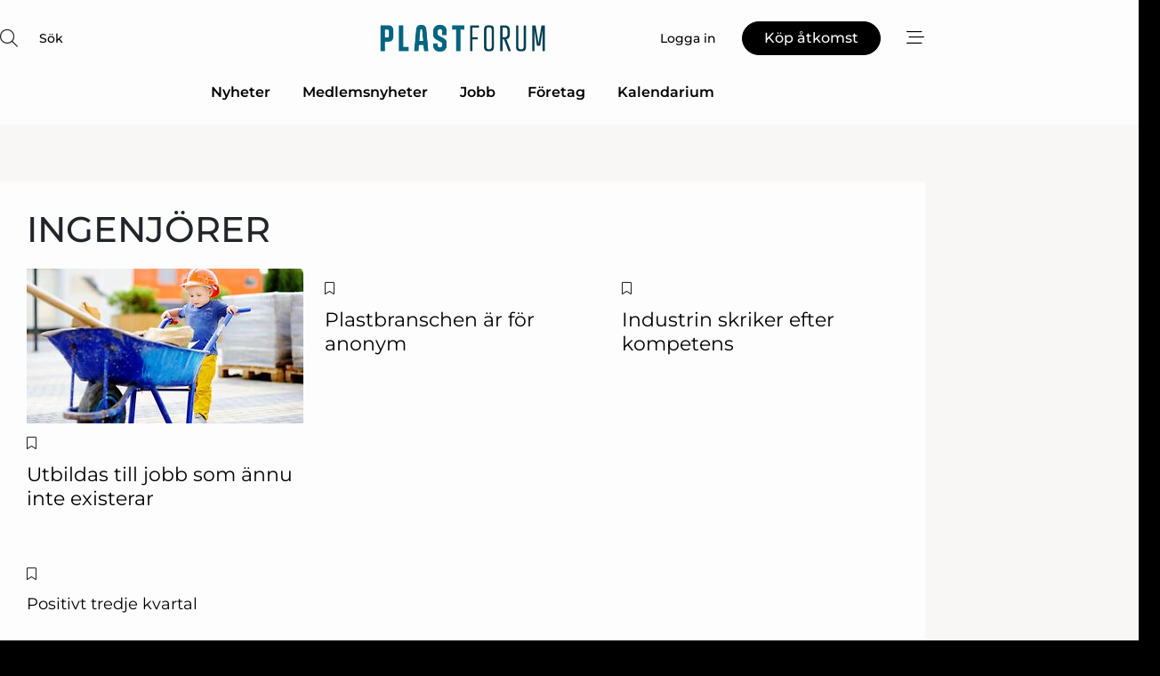

--- FILE ---
content_type: text/html; charset=utf-8
request_url: https://www.google.com/recaptcha/api2/anchor?ar=1&k=6LdasRwUAAAAAOAWkvok94EmD1GjREqoghAriL9L&co=aHR0cHM6Ly93d3cucGxhc3RuZXQuc2U6NDQz&hl=sv&v=PoyoqOPhxBO7pBk68S4YbpHZ&size=normal&anchor-ms=20000&execute-ms=30000&cb=gt19kjw0gks4
body_size: 50351
content:
<!DOCTYPE HTML><html dir="ltr" lang="sv"><head><meta http-equiv="Content-Type" content="text/html; charset=UTF-8">
<meta http-equiv="X-UA-Compatible" content="IE=edge">
<title>reCAPTCHA</title>
<style type="text/css">
/* cyrillic-ext */
@font-face {
  font-family: 'Roboto';
  font-style: normal;
  font-weight: 400;
  font-stretch: 100%;
  src: url(//fonts.gstatic.com/s/roboto/v48/KFO7CnqEu92Fr1ME7kSn66aGLdTylUAMa3GUBHMdazTgWw.woff2) format('woff2');
  unicode-range: U+0460-052F, U+1C80-1C8A, U+20B4, U+2DE0-2DFF, U+A640-A69F, U+FE2E-FE2F;
}
/* cyrillic */
@font-face {
  font-family: 'Roboto';
  font-style: normal;
  font-weight: 400;
  font-stretch: 100%;
  src: url(//fonts.gstatic.com/s/roboto/v48/KFO7CnqEu92Fr1ME7kSn66aGLdTylUAMa3iUBHMdazTgWw.woff2) format('woff2');
  unicode-range: U+0301, U+0400-045F, U+0490-0491, U+04B0-04B1, U+2116;
}
/* greek-ext */
@font-face {
  font-family: 'Roboto';
  font-style: normal;
  font-weight: 400;
  font-stretch: 100%;
  src: url(//fonts.gstatic.com/s/roboto/v48/KFO7CnqEu92Fr1ME7kSn66aGLdTylUAMa3CUBHMdazTgWw.woff2) format('woff2');
  unicode-range: U+1F00-1FFF;
}
/* greek */
@font-face {
  font-family: 'Roboto';
  font-style: normal;
  font-weight: 400;
  font-stretch: 100%;
  src: url(//fonts.gstatic.com/s/roboto/v48/KFO7CnqEu92Fr1ME7kSn66aGLdTylUAMa3-UBHMdazTgWw.woff2) format('woff2');
  unicode-range: U+0370-0377, U+037A-037F, U+0384-038A, U+038C, U+038E-03A1, U+03A3-03FF;
}
/* math */
@font-face {
  font-family: 'Roboto';
  font-style: normal;
  font-weight: 400;
  font-stretch: 100%;
  src: url(//fonts.gstatic.com/s/roboto/v48/KFO7CnqEu92Fr1ME7kSn66aGLdTylUAMawCUBHMdazTgWw.woff2) format('woff2');
  unicode-range: U+0302-0303, U+0305, U+0307-0308, U+0310, U+0312, U+0315, U+031A, U+0326-0327, U+032C, U+032F-0330, U+0332-0333, U+0338, U+033A, U+0346, U+034D, U+0391-03A1, U+03A3-03A9, U+03B1-03C9, U+03D1, U+03D5-03D6, U+03F0-03F1, U+03F4-03F5, U+2016-2017, U+2034-2038, U+203C, U+2040, U+2043, U+2047, U+2050, U+2057, U+205F, U+2070-2071, U+2074-208E, U+2090-209C, U+20D0-20DC, U+20E1, U+20E5-20EF, U+2100-2112, U+2114-2115, U+2117-2121, U+2123-214F, U+2190, U+2192, U+2194-21AE, U+21B0-21E5, U+21F1-21F2, U+21F4-2211, U+2213-2214, U+2216-22FF, U+2308-230B, U+2310, U+2319, U+231C-2321, U+2336-237A, U+237C, U+2395, U+239B-23B7, U+23D0, U+23DC-23E1, U+2474-2475, U+25AF, U+25B3, U+25B7, U+25BD, U+25C1, U+25CA, U+25CC, U+25FB, U+266D-266F, U+27C0-27FF, U+2900-2AFF, U+2B0E-2B11, U+2B30-2B4C, U+2BFE, U+3030, U+FF5B, U+FF5D, U+1D400-1D7FF, U+1EE00-1EEFF;
}
/* symbols */
@font-face {
  font-family: 'Roboto';
  font-style: normal;
  font-weight: 400;
  font-stretch: 100%;
  src: url(//fonts.gstatic.com/s/roboto/v48/KFO7CnqEu92Fr1ME7kSn66aGLdTylUAMaxKUBHMdazTgWw.woff2) format('woff2');
  unicode-range: U+0001-000C, U+000E-001F, U+007F-009F, U+20DD-20E0, U+20E2-20E4, U+2150-218F, U+2190, U+2192, U+2194-2199, U+21AF, U+21E6-21F0, U+21F3, U+2218-2219, U+2299, U+22C4-22C6, U+2300-243F, U+2440-244A, U+2460-24FF, U+25A0-27BF, U+2800-28FF, U+2921-2922, U+2981, U+29BF, U+29EB, U+2B00-2BFF, U+4DC0-4DFF, U+FFF9-FFFB, U+10140-1018E, U+10190-1019C, U+101A0, U+101D0-101FD, U+102E0-102FB, U+10E60-10E7E, U+1D2C0-1D2D3, U+1D2E0-1D37F, U+1F000-1F0FF, U+1F100-1F1AD, U+1F1E6-1F1FF, U+1F30D-1F30F, U+1F315, U+1F31C, U+1F31E, U+1F320-1F32C, U+1F336, U+1F378, U+1F37D, U+1F382, U+1F393-1F39F, U+1F3A7-1F3A8, U+1F3AC-1F3AF, U+1F3C2, U+1F3C4-1F3C6, U+1F3CA-1F3CE, U+1F3D4-1F3E0, U+1F3ED, U+1F3F1-1F3F3, U+1F3F5-1F3F7, U+1F408, U+1F415, U+1F41F, U+1F426, U+1F43F, U+1F441-1F442, U+1F444, U+1F446-1F449, U+1F44C-1F44E, U+1F453, U+1F46A, U+1F47D, U+1F4A3, U+1F4B0, U+1F4B3, U+1F4B9, U+1F4BB, U+1F4BF, U+1F4C8-1F4CB, U+1F4D6, U+1F4DA, U+1F4DF, U+1F4E3-1F4E6, U+1F4EA-1F4ED, U+1F4F7, U+1F4F9-1F4FB, U+1F4FD-1F4FE, U+1F503, U+1F507-1F50B, U+1F50D, U+1F512-1F513, U+1F53E-1F54A, U+1F54F-1F5FA, U+1F610, U+1F650-1F67F, U+1F687, U+1F68D, U+1F691, U+1F694, U+1F698, U+1F6AD, U+1F6B2, U+1F6B9-1F6BA, U+1F6BC, U+1F6C6-1F6CF, U+1F6D3-1F6D7, U+1F6E0-1F6EA, U+1F6F0-1F6F3, U+1F6F7-1F6FC, U+1F700-1F7FF, U+1F800-1F80B, U+1F810-1F847, U+1F850-1F859, U+1F860-1F887, U+1F890-1F8AD, U+1F8B0-1F8BB, U+1F8C0-1F8C1, U+1F900-1F90B, U+1F93B, U+1F946, U+1F984, U+1F996, U+1F9E9, U+1FA00-1FA6F, U+1FA70-1FA7C, U+1FA80-1FA89, U+1FA8F-1FAC6, U+1FACE-1FADC, U+1FADF-1FAE9, U+1FAF0-1FAF8, U+1FB00-1FBFF;
}
/* vietnamese */
@font-face {
  font-family: 'Roboto';
  font-style: normal;
  font-weight: 400;
  font-stretch: 100%;
  src: url(//fonts.gstatic.com/s/roboto/v48/KFO7CnqEu92Fr1ME7kSn66aGLdTylUAMa3OUBHMdazTgWw.woff2) format('woff2');
  unicode-range: U+0102-0103, U+0110-0111, U+0128-0129, U+0168-0169, U+01A0-01A1, U+01AF-01B0, U+0300-0301, U+0303-0304, U+0308-0309, U+0323, U+0329, U+1EA0-1EF9, U+20AB;
}
/* latin-ext */
@font-face {
  font-family: 'Roboto';
  font-style: normal;
  font-weight: 400;
  font-stretch: 100%;
  src: url(//fonts.gstatic.com/s/roboto/v48/KFO7CnqEu92Fr1ME7kSn66aGLdTylUAMa3KUBHMdazTgWw.woff2) format('woff2');
  unicode-range: U+0100-02BA, U+02BD-02C5, U+02C7-02CC, U+02CE-02D7, U+02DD-02FF, U+0304, U+0308, U+0329, U+1D00-1DBF, U+1E00-1E9F, U+1EF2-1EFF, U+2020, U+20A0-20AB, U+20AD-20C0, U+2113, U+2C60-2C7F, U+A720-A7FF;
}
/* latin */
@font-face {
  font-family: 'Roboto';
  font-style: normal;
  font-weight: 400;
  font-stretch: 100%;
  src: url(//fonts.gstatic.com/s/roboto/v48/KFO7CnqEu92Fr1ME7kSn66aGLdTylUAMa3yUBHMdazQ.woff2) format('woff2');
  unicode-range: U+0000-00FF, U+0131, U+0152-0153, U+02BB-02BC, U+02C6, U+02DA, U+02DC, U+0304, U+0308, U+0329, U+2000-206F, U+20AC, U+2122, U+2191, U+2193, U+2212, U+2215, U+FEFF, U+FFFD;
}
/* cyrillic-ext */
@font-face {
  font-family: 'Roboto';
  font-style: normal;
  font-weight: 500;
  font-stretch: 100%;
  src: url(//fonts.gstatic.com/s/roboto/v48/KFO7CnqEu92Fr1ME7kSn66aGLdTylUAMa3GUBHMdazTgWw.woff2) format('woff2');
  unicode-range: U+0460-052F, U+1C80-1C8A, U+20B4, U+2DE0-2DFF, U+A640-A69F, U+FE2E-FE2F;
}
/* cyrillic */
@font-face {
  font-family: 'Roboto';
  font-style: normal;
  font-weight: 500;
  font-stretch: 100%;
  src: url(//fonts.gstatic.com/s/roboto/v48/KFO7CnqEu92Fr1ME7kSn66aGLdTylUAMa3iUBHMdazTgWw.woff2) format('woff2');
  unicode-range: U+0301, U+0400-045F, U+0490-0491, U+04B0-04B1, U+2116;
}
/* greek-ext */
@font-face {
  font-family: 'Roboto';
  font-style: normal;
  font-weight: 500;
  font-stretch: 100%;
  src: url(//fonts.gstatic.com/s/roboto/v48/KFO7CnqEu92Fr1ME7kSn66aGLdTylUAMa3CUBHMdazTgWw.woff2) format('woff2');
  unicode-range: U+1F00-1FFF;
}
/* greek */
@font-face {
  font-family: 'Roboto';
  font-style: normal;
  font-weight: 500;
  font-stretch: 100%;
  src: url(//fonts.gstatic.com/s/roboto/v48/KFO7CnqEu92Fr1ME7kSn66aGLdTylUAMa3-UBHMdazTgWw.woff2) format('woff2');
  unicode-range: U+0370-0377, U+037A-037F, U+0384-038A, U+038C, U+038E-03A1, U+03A3-03FF;
}
/* math */
@font-face {
  font-family: 'Roboto';
  font-style: normal;
  font-weight: 500;
  font-stretch: 100%;
  src: url(//fonts.gstatic.com/s/roboto/v48/KFO7CnqEu92Fr1ME7kSn66aGLdTylUAMawCUBHMdazTgWw.woff2) format('woff2');
  unicode-range: U+0302-0303, U+0305, U+0307-0308, U+0310, U+0312, U+0315, U+031A, U+0326-0327, U+032C, U+032F-0330, U+0332-0333, U+0338, U+033A, U+0346, U+034D, U+0391-03A1, U+03A3-03A9, U+03B1-03C9, U+03D1, U+03D5-03D6, U+03F0-03F1, U+03F4-03F5, U+2016-2017, U+2034-2038, U+203C, U+2040, U+2043, U+2047, U+2050, U+2057, U+205F, U+2070-2071, U+2074-208E, U+2090-209C, U+20D0-20DC, U+20E1, U+20E5-20EF, U+2100-2112, U+2114-2115, U+2117-2121, U+2123-214F, U+2190, U+2192, U+2194-21AE, U+21B0-21E5, U+21F1-21F2, U+21F4-2211, U+2213-2214, U+2216-22FF, U+2308-230B, U+2310, U+2319, U+231C-2321, U+2336-237A, U+237C, U+2395, U+239B-23B7, U+23D0, U+23DC-23E1, U+2474-2475, U+25AF, U+25B3, U+25B7, U+25BD, U+25C1, U+25CA, U+25CC, U+25FB, U+266D-266F, U+27C0-27FF, U+2900-2AFF, U+2B0E-2B11, U+2B30-2B4C, U+2BFE, U+3030, U+FF5B, U+FF5D, U+1D400-1D7FF, U+1EE00-1EEFF;
}
/* symbols */
@font-face {
  font-family: 'Roboto';
  font-style: normal;
  font-weight: 500;
  font-stretch: 100%;
  src: url(//fonts.gstatic.com/s/roboto/v48/KFO7CnqEu92Fr1ME7kSn66aGLdTylUAMaxKUBHMdazTgWw.woff2) format('woff2');
  unicode-range: U+0001-000C, U+000E-001F, U+007F-009F, U+20DD-20E0, U+20E2-20E4, U+2150-218F, U+2190, U+2192, U+2194-2199, U+21AF, U+21E6-21F0, U+21F3, U+2218-2219, U+2299, U+22C4-22C6, U+2300-243F, U+2440-244A, U+2460-24FF, U+25A0-27BF, U+2800-28FF, U+2921-2922, U+2981, U+29BF, U+29EB, U+2B00-2BFF, U+4DC0-4DFF, U+FFF9-FFFB, U+10140-1018E, U+10190-1019C, U+101A0, U+101D0-101FD, U+102E0-102FB, U+10E60-10E7E, U+1D2C0-1D2D3, U+1D2E0-1D37F, U+1F000-1F0FF, U+1F100-1F1AD, U+1F1E6-1F1FF, U+1F30D-1F30F, U+1F315, U+1F31C, U+1F31E, U+1F320-1F32C, U+1F336, U+1F378, U+1F37D, U+1F382, U+1F393-1F39F, U+1F3A7-1F3A8, U+1F3AC-1F3AF, U+1F3C2, U+1F3C4-1F3C6, U+1F3CA-1F3CE, U+1F3D4-1F3E0, U+1F3ED, U+1F3F1-1F3F3, U+1F3F5-1F3F7, U+1F408, U+1F415, U+1F41F, U+1F426, U+1F43F, U+1F441-1F442, U+1F444, U+1F446-1F449, U+1F44C-1F44E, U+1F453, U+1F46A, U+1F47D, U+1F4A3, U+1F4B0, U+1F4B3, U+1F4B9, U+1F4BB, U+1F4BF, U+1F4C8-1F4CB, U+1F4D6, U+1F4DA, U+1F4DF, U+1F4E3-1F4E6, U+1F4EA-1F4ED, U+1F4F7, U+1F4F9-1F4FB, U+1F4FD-1F4FE, U+1F503, U+1F507-1F50B, U+1F50D, U+1F512-1F513, U+1F53E-1F54A, U+1F54F-1F5FA, U+1F610, U+1F650-1F67F, U+1F687, U+1F68D, U+1F691, U+1F694, U+1F698, U+1F6AD, U+1F6B2, U+1F6B9-1F6BA, U+1F6BC, U+1F6C6-1F6CF, U+1F6D3-1F6D7, U+1F6E0-1F6EA, U+1F6F0-1F6F3, U+1F6F7-1F6FC, U+1F700-1F7FF, U+1F800-1F80B, U+1F810-1F847, U+1F850-1F859, U+1F860-1F887, U+1F890-1F8AD, U+1F8B0-1F8BB, U+1F8C0-1F8C1, U+1F900-1F90B, U+1F93B, U+1F946, U+1F984, U+1F996, U+1F9E9, U+1FA00-1FA6F, U+1FA70-1FA7C, U+1FA80-1FA89, U+1FA8F-1FAC6, U+1FACE-1FADC, U+1FADF-1FAE9, U+1FAF0-1FAF8, U+1FB00-1FBFF;
}
/* vietnamese */
@font-face {
  font-family: 'Roboto';
  font-style: normal;
  font-weight: 500;
  font-stretch: 100%;
  src: url(//fonts.gstatic.com/s/roboto/v48/KFO7CnqEu92Fr1ME7kSn66aGLdTylUAMa3OUBHMdazTgWw.woff2) format('woff2');
  unicode-range: U+0102-0103, U+0110-0111, U+0128-0129, U+0168-0169, U+01A0-01A1, U+01AF-01B0, U+0300-0301, U+0303-0304, U+0308-0309, U+0323, U+0329, U+1EA0-1EF9, U+20AB;
}
/* latin-ext */
@font-face {
  font-family: 'Roboto';
  font-style: normal;
  font-weight: 500;
  font-stretch: 100%;
  src: url(//fonts.gstatic.com/s/roboto/v48/KFO7CnqEu92Fr1ME7kSn66aGLdTylUAMa3KUBHMdazTgWw.woff2) format('woff2');
  unicode-range: U+0100-02BA, U+02BD-02C5, U+02C7-02CC, U+02CE-02D7, U+02DD-02FF, U+0304, U+0308, U+0329, U+1D00-1DBF, U+1E00-1E9F, U+1EF2-1EFF, U+2020, U+20A0-20AB, U+20AD-20C0, U+2113, U+2C60-2C7F, U+A720-A7FF;
}
/* latin */
@font-face {
  font-family: 'Roboto';
  font-style: normal;
  font-weight: 500;
  font-stretch: 100%;
  src: url(//fonts.gstatic.com/s/roboto/v48/KFO7CnqEu92Fr1ME7kSn66aGLdTylUAMa3yUBHMdazQ.woff2) format('woff2');
  unicode-range: U+0000-00FF, U+0131, U+0152-0153, U+02BB-02BC, U+02C6, U+02DA, U+02DC, U+0304, U+0308, U+0329, U+2000-206F, U+20AC, U+2122, U+2191, U+2193, U+2212, U+2215, U+FEFF, U+FFFD;
}
/* cyrillic-ext */
@font-face {
  font-family: 'Roboto';
  font-style: normal;
  font-weight: 900;
  font-stretch: 100%;
  src: url(//fonts.gstatic.com/s/roboto/v48/KFO7CnqEu92Fr1ME7kSn66aGLdTylUAMa3GUBHMdazTgWw.woff2) format('woff2');
  unicode-range: U+0460-052F, U+1C80-1C8A, U+20B4, U+2DE0-2DFF, U+A640-A69F, U+FE2E-FE2F;
}
/* cyrillic */
@font-face {
  font-family: 'Roboto';
  font-style: normal;
  font-weight: 900;
  font-stretch: 100%;
  src: url(//fonts.gstatic.com/s/roboto/v48/KFO7CnqEu92Fr1ME7kSn66aGLdTylUAMa3iUBHMdazTgWw.woff2) format('woff2');
  unicode-range: U+0301, U+0400-045F, U+0490-0491, U+04B0-04B1, U+2116;
}
/* greek-ext */
@font-face {
  font-family: 'Roboto';
  font-style: normal;
  font-weight: 900;
  font-stretch: 100%;
  src: url(//fonts.gstatic.com/s/roboto/v48/KFO7CnqEu92Fr1ME7kSn66aGLdTylUAMa3CUBHMdazTgWw.woff2) format('woff2');
  unicode-range: U+1F00-1FFF;
}
/* greek */
@font-face {
  font-family: 'Roboto';
  font-style: normal;
  font-weight: 900;
  font-stretch: 100%;
  src: url(//fonts.gstatic.com/s/roboto/v48/KFO7CnqEu92Fr1ME7kSn66aGLdTylUAMa3-UBHMdazTgWw.woff2) format('woff2');
  unicode-range: U+0370-0377, U+037A-037F, U+0384-038A, U+038C, U+038E-03A1, U+03A3-03FF;
}
/* math */
@font-face {
  font-family: 'Roboto';
  font-style: normal;
  font-weight: 900;
  font-stretch: 100%;
  src: url(//fonts.gstatic.com/s/roboto/v48/KFO7CnqEu92Fr1ME7kSn66aGLdTylUAMawCUBHMdazTgWw.woff2) format('woff2');
  unicode-range: U+0302-0303, U+0305, U+0307-0308, U+0310, U+0312, U+0315, U+031A, U+0326-0327, U+032C, U+032F-0330, U+0332-0333, U+0338, U+033A, U+0346, U+034D, U+0391-03A1, U+03A3-03A9, U+03B1-03C9, U+03D1, U+03D5-03D6, U+03F0-03F1, U+03F4-03F5, U+2016-2017, U+2034-2038, U+203C, U+2040, U+2043, U+2047, U+2050, U+2057, U+205F, U+2070-2071, U+2074-208E, U+2090-209C, U+20D0-20DC, U+20E1, U+20E5-20EF, U+2100-2112, U+2114-2115, U+2117-2121, U+2123-214F, U+2190, U+2192, U+2194-21AE, U+21B0-21E5, U+21F1-21F2, U+21F4-2211, U+2213-2214, U+2216-22FF, U+2308-230B, U+2310, U+2319, U+231C-2321, U+2336-237A, U+237C, U+2395, U+239B-23B7, U+23D0, U+23DC-23E1, U+2474-2475, U+25AF, U+25B3, U+25B7, U+25BD, U+25C1, U+25CA, U+25CC, U+25FB, U+266D-266F, U+27C0-27FF, U+2900-2AFF, U+2B0E-2B11, U+2B30-2B4C, U+2BFE, U+3030, U+FF5B, U+FF5D, U+1D400-1D7FF, U+1EE00-1EEFF;
}
/* symbols */
@font-face {
  font-family: 'Roboto';
  font-style: normal;
  font-weight: 900;
  font-stretch: 100%;
  src: url(//fonts.gstatic.com/s/roboto/v48/KFO7CnqEu92Fr1ME7kSn66aGLdTylUAMaxKUBHMdazTgWw.woff2) format('woff2');
  unicode-range: U+0001-000C, U+000E-001F, U+007F-009F, U+20DD-20E0, U+20E2-20E4, U+2150-218F, U+2190, U+2192, U+2194-2199, U+21AF, U+21E6-21F0, U+21F3, U+2218-2219, U+2299, U+22C4-22C6, U+2300-243F, U+2440-244A, U+2460-24FF, U+25A0-27BF, U+2800-28FF, U+2921-2922, U+2981, U+29BF, U+29EB, U+2B00-2BFF, U+4DC0-4DFF, U+FFF9-FFFB, U+10140-1018E, U+10190-1019C, U+101A0, U+101D0-101FD, U+102E0-102FB, U+10E60-10E7E, U+1D2C0-1D2D3, U+1D2E0-1D37F, U+1F000-1F0FF, U+1F100-1F1AD, U+1F1E6-1F1FF, U+1F30D-1F30F, U+1F315, U+1F31C, U+1F31E, U+1F320-1F32C, U+1F336, U+1F378, U+1F37D, U+1F382, U+1F393-1F39F, U+1F3A7-1F3A8, U+1F3AC-1F3AF, U+1F3C2, U+1F3C4-1F3C6, U+1F3CA-1F3CE, U+1F3D4-1F3E0, U+1F3ED, U+1F3F1-1F3F3, U+1F3F5-1F3F7, U+1F408, U+1F415, U+1F41F, U+1F426, U+1F43F, U+1F441-1F442, U+1F444, U+1F446-1F449, U+1F44C-1F44E, U+1F453, U+1F46A, U+1F47D, U+1F4A3, U+1F4B0, U+1F4B3, U+1F4B9, U+1F4BB, U+1F4BF, U+1F4C8-1F4CB, U+1F4D6, U+1F4DA, U+1F4DF, U+1F4E3-1F4E6, U+1F4EA-1F4ED, U+1F4F7, U+1F4F9-1F4FB, U+1F4FD-1F4FE, U+1F503, U+1F507-1F50B, U+1F50D, U+1F512-1F513, U+1F53E-1F54A, U+1F54F-1F5FA, U+1F610, U+1F650-1F67F, U+1F687, U+1F68D, U+1F691, U+1F694, U+1F698, U+1F6AD, U+1F6B2, U+1F6B9-1F6BA, U+1F6BC, U+1F6C6-1F6CF, U+1F6D3-1F6D7, U+1F6E0-1F6EA, U+1F6F0-1F6F3, U+1F6F7-1F6FC, U+1F700-1F7FF, U+1F800-1F80B, U+1F810-1F847, U+1F850-1F859, U+1F860-1F887, U+1F890-1F8AD, U+1F8B0-1F8BB, U+1F8C0-1F8C1, U+1F900-1F90B, U+1F93B, U+1F946, U+1F984, U+1F996, U+1F9E9, U+1FA00-1FA6F, U+1FA70-1FA7C, U+1FA80-1FA89, U+1FA8F-1FAC6, U+1FACE-1FADC, U+1FADF-1FAE9, U+1FAF0-1FAF8, U+1FB00-1FBFF;
}
/* vietnamese */
@font-face {
  font-family: 'Roboto';
  font-style: normal;
  font-weight: 900;
  font-stretch: 100%;
  src: url(//fonts.gstatic.com/s/roboto/v48/KFO7CnqEu92Fr1ME7kSn66aGLdTylUAMa3OUBHMdazTgWw.woff2) format('woff2');
  unicode-range: U+0102-0103, U+0110-0111, U+0128-0129, U+0168-0169, U+01A0-01A1, U+01AF-01B0, U+0300-0301, U+0303-0304, U+0308-0309, U+0323, U+0329, U+1EA0-1EF9, U+20AB;
}
/* latin-ext */
@font-face {
  font-family: 'Roboto';
  font-style: normal;
  font-weight: 900;
  font-stretch: 100%;
  src: url(//fonts.gstatic.com/s/roboto/v48/KFO7CnqEu92Fr1ME7kSn66aGLdTylUAMa3KUBHMdazTgWw.woff2) format('woff2');
  unicode-range: U+0100-02BA, U+02BD-02C5, U+02C7-02CC, U+02CE-02D7, U+02DD-02FF, U+0304, U+0308, U+0329, U+1D00-1DBF, U+1E00-1E9F, U+1EF2-1EFF, U+2020, U+20A0-20AB, U+20AD-20C0, U+2113, U+2C60-2C7F, U+A720-A7FF;
}
/* latin */
@font-face {
  font-family: 'Roboto';
  font-style: normal;
  font-weight: 900;
  font-stretch: 100%;
  src: url(//fonts.gstatic.com/s/roboto/v48/KFO7CnqEu92Fr1ME7kSn66aGLdTylUAMa3yUBHMdazQ.woff2) format('woff2');
  unicode-range: U+0000-00FF, U+0131, U+0152-0153, U+02BB-02BC, U+02C6, U+02DA, U+02DC, U+0304, U+0308, U+0329, U+2000-206F, U+20AC, U+2122, U+2191, U+2193, U+2212, U+2215, U+FEFF, U+FFFD;
}

</style>
<link rel="stylesheet" type="text/css" href="https://www.gstatic.com/recaptcha/releases/PoyoqOPhxBO7pBk68S4YbpHZ/styles__ltr.css">
<script nonce="f9ntnoOqipf3NiULt99lKw" type="text/javascript">window['__recaptcha_api'] = 'https://www.google.com/recaptcha/api2/';</script>
<script type="text/javascript" src="https://www.gstatic.com/recaptcha/releases/PoyoqOPhxBO7pBk68S4YbpHZ/recaptcha__sv.js" nonce="f9ntnoOqipf3NiULt99lKw">
      
    </script></head>
<body><div id="rc-anchor-alert" class="rc-anchor-alert"></div>
<input type="hidden" id="recaptcha-token" value="[base64]">
<script type="text/javascript" nonce="f9ntnoOqipf3NiULt99lKw">
      recaptcha.anchor.Main.init("[\x22ainput\x22,[\x22bgdata\x22,\x22\x22,\[base64]/[base64]/[base64]/[base64]/cjw8ejpyPj4+eil9Y2F0Y2gobCl7dGhyb3cgbDt9fSxIPWZ1bmN0aW9uKHcsdCx6KXtpZih3PT0xOTR8fHc9PTIwOCl0LnZbd10/dC52W3ddLmNvbmNhdCh6KTp0LnZbd109b2Yoeix0KTtlbHNle2lmKHQuYkImJnchPTMxNylyZXR1cm47dz09NjZ8fHc9PTEyMnx8dz09NDcwfHx3PT00NHx8dz09NDE2fHx3PT0zOTd8fHc9PTQyMXx8dz09Njh8fHc9PTcwfHx3PT0xODQ/[base64]/[base64]/[base64]/bmV3IGRbVl0oSlswXSk6cD09Mj9uZXcgZFtWXShKWzBdLEpbMV0pOnA9PTM/bmV3IGRbVl0oSlswXSxKWzFdLEpbMl0pOnA9PTQ/[base64]/[base64]/[base64]/[base64]\x22,\[base64]\x22,\x22dMOfwoPDmcKiL8OKwqHCnsKXw7vCgB3DocORBm1RUkbCm2Jnwq5Bwqksw4fCmGtOIcKHR8OrA8O5wrE0T8OIwrrCuMKnGBjDvcK/w4kyNcKUQFhdwoBuK8OCRjE3Slcgw7E/SwpUVcOHdMO7V8OxwoHDvcOpw7ZXw4Ape8Onwod6Rm8MwofDmEQIBcO5SUISwrLDg8KIw7xrw63CkMKycsOxw7rDuBzCsMOdNMODw7/DmlzCuz/[base64]/FHnDiMOWwrQQWUvDocO7MiXCuMK/SwjDt8KZwpBlwrnDsFLDmQx1w6swJMOIwrxPw4h0MsOxRWIRYk46TsOWRVoBeMOKw7kTXAHDmF/CtwY7TzwTw4HCqsKofMKPw6FuL8KLwrYmSAbCi0bCtUBOwrhew6/CqRHCvsKNw73DlgvCjFTCvzkxPMOjSMKCwpcqb03DoMKgCsKCwoPCnC8Uw5HDhMK8RTV0wqQxScKmw6Jpw47DtBzDk2nDj0zDuRoxw6BrPxnCpUDDncK6w7lgaTzDsMKEdhY7wq/DhcKGw6zDsAhBT8KUwrRfw4YNI8OGCcOvWcK5wqU5KsOOIMK8U8O0wqfCisKPTR8MajBWBht0wrF2wq7DlMKXX8OERTHDrMKJb3kERsORIMOSw4HCpsKmaAByw5jCsBHDi2HCosO+wojDuBtbw6UYASTClVrDl8KSwqpIBDIoGTfDm1fChy/CmMKLW8KHwo7CgQsIwoDCh8KgX8KMG8O4wppeGMO4NXsLD8OcwoJNCRt5C8OYw41IGUdjw6PDtmkiw5rDusKqFsOLRU3Du2IzSFrDlhN/R8OxdsKdBsO+w4XDjcKcMzkUWMKxcAnDmMKBwpJTcEoUf8OQCwdJwqbCisKLeMKqH8KBw7DCmsOnP8KxQ8KEw6bCisO/wqpFw4LCj2ghZzpDYcKvTsKkZmTDncO6w4JXAiYcw6TCocKmTcKNLnLCvMOqbWN+wqwpScKNFsKqwoIhw6MPKcONw5xdwoMxwp/DnsO0LhA9HMO9RR3CvnHCusOHwpROwoEXwo0/w7PDosOJw5HCpELDswXDjMOecMKdJgdmR0HDrg/[base64]/QGcdSMKUNMOAwq3Cpx/[base64]/CgcOdI1IYJBHDtcOzw5x4QMO1wo7Cq2V7w7/DvzHCpsKOG8KQw6JdCmwdEAl7wo9MVgTDuMKMJMOKLsKdSsOwwprDm8OqXXp0Fj/[base64]/DokdUw5XCssOswpnChDYTGTQDwrvClkpzwpJYCsO9U8KxRCl5wqXCncO+AUReQTnDusOHfQDDrcOdc241c1x2woZBNgfDuMKgXMKMwqViwqXDncKeOxbCp2RILSxPKsKAw6HDk33CkcOPw59kbEpgw54zAMKVaMOywot7Y20mccKnwoQpBTFeAgHDsT/DpMOUHcOow7sCw7JIY8Oww6EbGcOJwpovBijCh8KnBsKTwp/DoMOsw7HCvBPDvsKUw4hDAsKCXcOQelnCowLCnsKQMVHDg8KcIMKPHkTDvMOnJRkCw5TDk8KSLMOqMEfCn37DoMOpwqTDvlpOdn47wp86wosQwo/ClXjDq8K4wqHDvzEoOTE6wr0mJCQWcBbCnsO9C8KYEmNWNDnDp8KqPnTDncKfW1HDjMOmC8OPwosZwrgMeAXCgsKnwpnChsOiw4zDjsOCw4jCsMOwwo/[base64]/DnAIXLsOEw6zCiHJxNMOgwoTDgcOeDMKgw6/[base64]/CnMOow4fCkMORw5E0CQ/[base64]/[base64]/WMKvERRYGMKxCMKdwr/CqMKpw6YcbDnCncKcwq9kTcKIw6XDqFXDk3xawqYow5o+wqnCkw1gw7nDsyrDjMOOXF8iGXETw4/DqFh0w7ZCI3IXXjQNwoNEw5XClDbDsg3CplM9w5w1wp06w68KQsKpKmHDqmLDm8O2wrJ3EFVYwqTCtSoJCsOtNMKKPMOpGGYHKsKUBRNJwrALwoJEScK2w6TCgcKAacO9w63DnmRXaVfChyrCo8KEUk/[base64]/CksOxw6x6w57DqCrDpDbCocOESMOew5Eawo8MWE7Cs0bDhQlsTB3CsV/CosKdGxHDqlZhwpHCgsOMw6bCiXRmw7hWOE/CnSBKw5HDkMOqGcO1YCsFBkHCsS/CnsOPwp7DpcO0wrjDkcOXwqtaw6XCr8OwRwViwpJNw6PCtnzDkMK/[base64]/[base64]/WxknbsKKGSAbOQjDg082w49KVVpJQ8OvHkHCtUoAw6Z1wqcCbitHwp3Ch8KASzN9wrlJw71Xw6DDnwPDolPDjMKieSnCmX3ClsOnIMK4w64xfsKuMyvDtsKfwpvDunzDq1/Dk344wpzCuX3Du8Oxf8OdeDlBPyrCh8KFw712wqk4w5FXw7fDkMKCWsKXW8Kmwod9WQ5zEcOSS3QQwoMdHgopwokOw6hISwYCKRxUwoPDlA3DrVLCuMOvwpwiw6PCsj7DmMOLYCbDo2Jtw6HCqB0+PADCgRUUw4PDhgZhwpHDoMO9wpbDpQ3CkW/DmFwOOz8Yw5nDshtDwo7ChsO6wqXDt1h/[base64]/CjMOmfS7DrGPDujTDmz7CtsOmO8OnE8Ouw6LCqcKCTz/[base64]/wqjCnRLDsmgtwrcZZMK/wrHDlzfCqcKKcMKxWTjDvsKGfV5wwojDvMKwSmzClREywo/Dj1UaAV5UNkZuw6tbUzAYw7nCvwtWRk7DgVbCjsKkwqp0w63Dr8OpAsO7w4UTwqfDsTBvwojDmHzCpBJdw6Vdw5dDS8KmcMOOfcKIw4hDw4LCiQUnwrDDuUMQw60awo5FDsOdwp8ZEMKJcsO3wp8edcOFB1PDthzCrsKCwo9mDsOOw5/[base64]/[base64]/Cn0RCPcK5MXQFPcKYMMK8ZBTCgyfDuMOfA2haw6hGwpERA8O4w4fDs8KHVF3CpcORw5Iuw5oHwq5YUzDCkcOZwr9EwqHCtjbDuibClcO5HsK2QC1+VGxQw6/DpD8ww5jDgsK3woXDqgpMJ1HCn8OUIsKJwpxmdjk3XcKdacO9DDg8D1zCpcKkY3haw5F1w6o8QMOTw5nDusO9DsO0w68kc8OpwqDCiU/Dth5BOgxYNsO5w64Vw5hvWlIRw53DnEnClMOIL8OBQh7DjsK5w5AZw4IQYsKRDnLDiUfCk8OMwpcNX8KmeVxbw7TChsOPw7ZBw53DgsKgX8ONExZRwpcyAU5OwrBswrnCk1rDoC3CmsKHwprDvMKdVTnDg8KFWj9Ew7/CvTsNwqRgeAZow7PDs8OMw4HDuMK/WsK+wr7ClMO3QsK5YsOmGsOcwrx/FsOVbcKPVMO7G0rCm03CpG/CkMOYARnCjsO7XXvDscOTOMKmZcK8EMOewrLDgxnDpsOBw406CMK4aMO5J0YqUsK6w4bCkMKUwqcEw4fDmSDCmcO/EgLDs8KUe1VIwpjDp8Klw7kpwrjDgW3CoMOAw4kbwr7CkcKFGcKhw70HJ3gzA1bDgMKLAcORwoDCukzCnsKCwo/Dp8OkwpTDi3J5OTbCiVXDoUkcXFRawpYrSsKzDlZZw6fCkErDj1HCgsOiNsKrwrw9AsKFwo7Cvn7DmCsOw77DucK/[base64]/w67DgmvDksORwrHCoMObCcKcHsKXX8KewrHDtMOsF8KDw6fCqsKNwrEeXkXDiHDDjhx0w55LUcOSwp53dsOYw4sfM8KqR8OJw6wAw6BCBzrCjMKnGS/Dqj3Doi3CocKAccORw7Qxw7zCmzhEYQorw5UYwokwbMO3XFnDhUdAJEvDmsKPwqhYUsKhbsK0wr4AUcO0w6lKDn8dwq/DusKCJ0TDm8ODwoDDhsKpUTIKw7tgCEFpDR7Djx5tXH5Bwq3Dm0AnXUhpZMOtwojDmsKewpfDhX9MFzrCiMK/KsKCKMOYw5TCuRsNw7UCb1rDp18ywq/DnDkUw47DrDvCl8OnfcOBw4Etw5kMwoAYwoMiwrhpw4zDrzhbL8KWcsOTKgrDnEnCpDsvdgoWwpkdw7EOw4Mpw681wpXCh8KODMKgw7/CsE9iw6YJwoTClgYqwptPw4fCg8OtATjDhgFofcONw5NXwoxJwr7CpWPDrMO0w7AvPx1bwoAbwphdw5EOJkIcwqPDpsK5PcOCw4/CtV01w6IzXg03w5HCvMK3wrVVw4LDoEIRw4XDlCpGY8OzQsOaw5PCmkxCwozDq200B1HCvx8gw58Bw7HCsDRgwrodMRTCjcKJwpXCuVLDrsOLwqkLXcKcM8K/dTh4wqrCuHDDtsK6dQ0VV3VsOSnCiwEOe34Zw743exQzb8Kqwr5ywpTClsOKwoHDgsO2J38+woDCm8OPMVszw4jDlgIXesK9FXpnXD/Dt8OWwqvCuMOeVMKqHEAsw4UPeTLCucOHfU3Cl8O8B8KOcWHCk8KgHS4PJsOZPmjCuMKUe8Kfwr/CgC1QwpbClmklPcO/[base64]/NmjDjB50w5fDhGk0w6IVw4zDg0cWX1zCm8O4w6gfK8OQwrrDjXLDjsOqwrTDv8O2Y8O4w6nDsEk8wqBkT8K9w7vDncOGJXsew6vDqnrDicO7RUvDt8O2wqnDjMOzwojDgBnCmMK/w4XCgXQLJ1NIbRVuTMKLH1YCTT5+NizDryzChG50w5TDjSUpJcOgw7BAwr/CtzfDqCPDhMKhwpxLJUcuYcOaZBrCmsOZRi7DtcOjw712wrQkJsO+w7Fmf8OrNQ1zWsKVwrnDkAE7w4bCuyfCvnbCtXbCn8OQwrV1wo/[base64]/[base64]/QhrCjmIow482w7ouw4PCiE4ZD2jCosKRw5EFwqLDmsOyw4JbCQ14w5XDmMKwwo7Dk8OCw7szQsKhworDqMKPQ8KmDMOiLUZIJ8OkwpPChQcHw6DDt3k9w5Zmw4/[base64]/DvMKVTiPDi8KPVMOHwp/Cm0cjwqjDvU5Bw7BxNcODIBPCq07DhkjDssK2E8KPwrUMUMKYBMO9X8KFGsKKegfCpyt3DMO+X8KLTEsKwqTDrsO6wqcqBcKgaE/Dp8OLw4nCh193XMOpwq5ZwrAlwrHCj19aSMOqw7NtHcOswpIGVGEWw7LDncKfDsKzwonDtcK4G8KVXi7Ci8OEw5BuwrLDvsKowo7DnMKhY8OvUQUjw7IuYMKoSsKPawkqwrICE17DmmQUCVUFwp/CqcKewqJjwprDucO+CiTCrX/CgMKIG8Kuw5zCmGrDlMO+DsOwRcKLQ0onw4V6XsONU8KKLsOswqnDphTCv8Ksw5QsfsOMAXHDlHp5wqMJcMOJOwl/SsOow7FtSVDCuG7Cj37CqgfCskddwrQgw53DmhHCpAgOw6tcw7DCtAvDk8OSeHrCrnzCvcOZwpLDvsKxDH3DisO6w4YFwo/CuMKXw7nDi2dCcztfw452w6txFSjCihw9w4/Cr8OrTC8JGsOGwrnClH4SwphiWMODwrg5alHCklrDqMOPYsKIelMyOsOUwpBww5jDhjZEPCMCACg8wrPDiWoQw6Mfwr9YBGjDuMO4woXCiCJHfMKeKsO8wo4cYSJGwrwhRsKYY8K8T05jByrDrsOwwq/[base64]/w4jCqcOQwqFcCcK/Z8O5w5/DvsKAesKnwpTCuHvCmgLCuDfCmRNrw6VsJMKQwrdiEgoQwoHCtV5LXWPDmWrCpsO+TUR7w47DsT/DsloMw6J2wqHCqMOawoZGfsKcIsKGRsOAw6YvwrPCnBwVF8KzG8K5w7bCocKowonDrsKBc8Ksw4rCs8Omw6XCk8KYw4U3wrJ4agU4JsKmw53DicOROVd8PFQCwpMdMhPCicO1BMOKw4LCqsOhw5zDlsODN8KUCkrDg8OSE8OJZX7Ct8KowqMkwp/DgMKNwrXDiU/ClC/DosKZan3DugfDgwxiwq3DrMKww6QLwonCk8OcC8Kuw77CjsOdwpspbMOyw6fCmgPDhB/CrD/DkAXCo8OfdcKFwpfCn8O3wqLDm8OGw5zDqnXCgsOVB8OWNDrCvMOtCcKow5YcG3sOVMOlBsKOWjQrT1DDjMK0woXCjMOkwqcRwpwgFC3ChSXDlE/CqcORworDjg4Ow59jCDBqw57CsTfDtDI9J1DDsjNuw7nDphbCoMK6wqTDjw/CpsOvw7ZBw4MmwqlgwpfDnMOOw7DCnDVwNClxSF08woHDgMOnwoTCkcKmw5PDt1DCt0dzZhBTK8KTIHHDuCIbw6vCnMKHJcOjwqZ1N8K0woTCj8K/wrEjw6rDhcOjw5nDk8KhU8KnT2zCisKpw5XCvibDhDjDrsKVwo3DuiVzw7cZw558wpPDusOPRgJEYAHDhMKiOwzCucK8w4fDpDg8w6HDjlzDjsKiw6nCm2PCrhEYL0FswqPDrUDDoU8TUcOfwqEDGiLDl0sQbsK/[base64]/[base64]/[base64]/Ds8KwwoTConswanbClWVResKSw4HCn8KGwqzCoj/[base64]/CpmTCocKuwpbChsK4w5slw6RNwqlPwoPCiMOiAjAVw6g8wpoNwq/[base64]/w71mUG3DmXFPwqvCv3TDo31pF0vDgsO/TcOaJcOgwoYUw6UvO8OcK2AHwpjDosKLw73CjMKBNmsGOMOMRsKpw4vDp8OlHsKrC8KuwoEcHcO1SsOxb8OLGsKKecK/[base64]/wrXCv8Kxb2EJEMKvw5dVwqM5FlTCon7CssKKw43Cm8OCCMKHw4DCmsOzHREOTQl1SsKZQsKdwoXCh2rDlzoFwo3DlsOEw4LDjgrDg3PDuBrChFrCqkchw54Ow7gGw4BJwo3DkRASw49jw4rCosOTNcKRw5kWdsOxw67DnH/[base64]/w7wFCyPCoxRGwpLDnj9gw47Ck04RTsKXcsOOJn7CqcOWwq7DhiLDuU90NcOYw7/CgsOrN2fDl8KYD8OvwrcoZl3DnW0nw4/DtkAFw41nw7VCworCn8KCwo3CgiM/wpbDuQ0ZOcKeCkkQdsO5IWlCwo8Cw4ofK2TDmkTDlsOMw7EBwqrDi8OPw5UFw7ZTw4gFwpnCu8ONfsOCHwNbNAPClcKLwqowwq/DicKdwog4TQZuXE9lw51NScKGw78pYcOCcSdAwqbCh8Onw4TDpkh1wrsLwqXChQzDkGNkK8Ksw5XDqcKBw6NTD17CqSDCgsOGwqpCwoxmw6Nzwo4fw5EDIAvCpxVleH0qLsKMZT/DgsK0L2nCgzAefHsxwp1ZwqLDoSQlwq5XQzXCpXZcw4HDtXZzw6vDjRLDo3UHfcOiw4LCoCY5woTDqEBfw7FhIsOZacKlcsK8JsOdLcKNC3Row5Ngw6XDiBwHFGUuwqHCtsK3azZTwqvDlUcCwrNqw6rCqSPDuQnCnB/Di8ODTMKgw7FIwqcSw7o6EsO0w6/CkFcZKMO/f2DDkWTDqcO+fTXDvSRnbWZtX8KnEBYJwqcxwr7Dj1ZFw4/Cu8Kww6bChm0XGcK5wrTDtsOPwqh/woQWDnweVj3CpinDtSrDuV7Cn8KfE8KEwq/DtAjChnpew7YlE8OtFXjCkMOfwqHDiMOVc8KuU0ctwrFAwo55w6hpw4FcRMKiMl4JMQomYMO6NgXCrsKIw7EeworDuC05w7VswoxQwoRyXTEcYRtqH8OUTVTCjk7DpcOFeU1/wrXDtcOow44ewq3Ds08cfDA2w6HCl8K1TcKnOMKsw4x5VkDClBPCvkN1wq0wEsKWw57CtMK9MMK4WFTDr8OIYcOhI8KFS3XCisOiw77CngbDqFRKwog1VMKQwo4CwrDCpcOnD0HCmsOhwpovKBJcw5wpSRVSw6Fhc8OFwrXDusOoeWArCwzDpsKbw5/DrEDCmMObSMKNeG/DrsKOV1TDsipVOm9AR8KOwr3Ds8KywqzDsBMeKsOtB1zCkSskwptjwrfCtMK9FgdcMsKPMMOkVkrDv2zDlcOoemdzYW8MworDiUTDr3vCrR3DvcOdP8K/[base64]/wpXDrhwawq82wrvCp3kQw5PDrkfDqMORwqTDq8OvIcKhQ2hRw7nDoxp9E8KRwrU3wrxHw45/Bw8jc8K5w6MGOA0/w4wMw6TCmWlsJsK1YB8pZy/CgXvCvyRjwroiw5DCssOrfMKfdEgDRMK9B8K/wrNHwpw7GjDDiyAgCcKRVELCnD7DuMOwwqk2T8Osc8Oswq1zwrhtw4XDozF7w7YpwqxJQ8O4C3Qpw6rCu8KQKxjDp8OWw7hUwpJ+wqwRa13DvX7DjV/DjCMCFgt3bMOjMcKqw4YnATnDqsKTw4DCrsK+EHTDghXDmMOxVsOzZAjCocKAw4wOw7sUw7TDmHYrwprCiDXCn8KPwrcoODNjw6gAwoXDiMOTWhPDlHfClsOgbMKGezRPwpHDkhTCrQ49csOUw6AJRMOYPng3wpkOWMODZ8OxWcOxEkAQwoYpw6/Dl8K8wrrCh8OCwo9ew4HDgcOKXsOdTcKSLWfClnzDjkXCvjIgwobDocONw4gbwojCpcOZcsOGwpAtw6DCmMO5w6LDhcK0wrHDjG/CuizDt3hCJcK8DcKAehNIwqpcwp9Ew7/DqMOAGEzDuFIkOsKsGB3Dpz4XQMOkwoXCn8OBwrTCjsOTEWHDu8K8wosswp7Di2bDhhobwp/DkFsUwqjCusOndsKPwrrDtcKGAxZ6wpfCimQkNsO4wrE0RMOIw7UgQW1fHMOUTcKeYUbDmBtVwqlRw7nDucK3wrAjYcO6w6PCicOHw6HDglLCpwZ0wp3DkMOHwoXDnsOBF8K/[base64]/w7/DvF/[base64]/[base64]/Dh8ObwoUdwrxKSTs9GMO0w45CSMO4CFDCgcKWLRHDuGhEan5acVnCh8KqwpYDVSXClMKXZmvDlhzCpMK1woBiNMOTwpjCpcKhVsOCM2vDgcKzwrcqwovDisKKw67DjwHCvnYZwpoAwoRiwpbCoMKPwrDDrMOkQ8KlNcO6w4RPwr/Dq8KVwoRRw5LDvCZDJMKpPsOsUHrCmMKVEHrCqcOKw4gLw5J4w68XJMOIccK1w4cUwpHCrUzDkMK1wr/Cl8OzGRgiw5MQcMKqWMK1YsKqRMOnXSfCjFk1wpHDkcOLwpDDtExqb8KaUQIXXcONw6xTwpB2KW7Dlgl7w45ww5XCmMK6w6kJAcOswrLCicOrEEDDosKDwoQDwp9Yw6AhY8Kzw7tFwoB5Ch/CuAjCk8KXwqZ+w6YBw6vCucKNHcKUX1nDsMO9GMOVKTnCn8KYHhDCpl98f1nDkhrDpXEuacOBG8KewoTDt8O+T8OqwqEKwrUOUXc3woo5w4XChcONeMKtw74TwoQXNsK/wpXCjcO0wrcmH8Kuwr9hwo/Cn3PCtMORw6HCocK+w75gH8KufcKdworDnBrCtsKwwoAZDFVTeFDCpsO+bmYtc8K1cV/DiMOpwoTDskQ4w5/DogXCnH/DijFzAsK2wrnCmFR/wqbCjQxmw4HDoEvCtcOXEXYgw5nChcOXwpfCg1PCtcObMMOoVTgZHglWdcO2wobDvR5HBxLCqcOgwr7DhsO4fMKUw7JBZRLCt8OEeDwbwrLCg8Oaw4RowqYmw6nCh8Ofc3wHM8OlFMOsw5/CksOMW8K0w6ElIMKOwqLDuz5FVcKXccO1LcOJKsKscCLCssOVIHwzCjUMw6xQEiwEBMKywqwcXQhkwpw0wrrCg1/Drm1zw5hBKhjDtMKWwr8wTcOXw48Xw63DpFPCoW9OeALDkcKEI8O/GGHDuVzDqhh5w5rCsXFFDMK2wphkYRLDmcO5wobDkMKTw5jCqcO3C8OoE8KhYsOoasOXwrJsbcKic2gLwrLCml7DtMKIWcO3w742dsOXasOLw5ZEw5kUwpjCncK+ej3DpxPDjEMEwrrDiQnCnsOsNsO1wptJfMKGWSh4w7U/e8OeOQ8YWWVgwr3Ct8K4w7zDnWI1dsOMw7VLM0/Crhg1XsKcacKhwolew6RBw6xMwp/DmsKUF8KofMKbwpLCoWXDqGIcwpfDvcKuHcOgWcO+EcOLUcOMDMK8b8OcLiMDBMOsNgsxJE4ywqE5DMOVw4/CicOPwpLCg2rDgTLDsMOeQMKHeHNLwogkJhd0BMKDw7oLB8K/[base64]/CmcOHbsKxBMOtw6LCuUcjw5LCrMOnPcKxFEvDvUsnwqfDicKUwqvDm8KFw4BiFcO9w7MVIsOiJlAEwrjDkigsSW4vIifDpHHDsiZGVRXCl8OCw59GccKZJjMNw6lQQ8OGwoUlw4DCmgcBfsORwrt1VMO/woYKWn1Vw604wqUqwpzDu8Kmw6/DlVFYw6Qbw5PDogc0EMOlw5lvB8OrCkjCvBDDl0oPfMKOTWXDhgdQB8OzBsKbw5vCoQLDtiAlwpFOw4pKw61Iw7fDtMOHw5nCg8KhUhHDuAoIVTtiTSZawokewoRywoxQw6ojJl/DvEfCrMKlwoUZwr1Bw4jCmGQ7w4jCrDvDvMKUw5nCjU7DjDvCk8OuKBdGK8ORw7R5wrXCu8O5w44Wwrl4w7gKSMO0wpDDssKACCbCgcOpwrNrw7XDljYAw5XDn8KmfWMYRgnCjGQQa8O5Sz/Dj8OKwr3Dgx/DmsOIwpPCkcOywrtPXcK0WcKwOcOrwpzCoUxIwpJywqXCiUdkCcKpacKRIzXCvkY6CMKwwozDvcOYGwUHOm3CikfCnXjCmjoXNcO5XsKlWXbCmF/[base64]/[base64]/w7kuw4DDisKqAMK+w43CnwdjwpAJeFjChcOFw5XDu8KKHMOASUzDlcO0SF/DmgDDqsKHw6QaHsKFw7XDt3zCosKoaS9cEsKqTcO2wpDDtcKgwrARwrfDtDAdw4HDrMKWw4RHFMO7csKLdFjCu8OxD8O+wo8UMHkLasKjw7pMwpJSB8KgLsKKwqvCt1bCvsKxL8OXb2/DjcOoZMKiFMOEw4ldwrvDkcOMQgklbMOmUTQrw7ZNw4x+WC4/[base64]/DvSzDtA9tbMO2XA7Dt8K+ScOnwodRwqbCrzrCjMK5wr9Ew79EwobCvGR2acO4Em4gwphAw4I7wqfCtz4xbsKdw7pwwrLDmcO/w7fCvAUeIm3Dr8KVwocEw4/ChTxUWcOaWcKvw4ttw4EIfC/DqMOmwqnDgW9uw7fCp28vw4DDjEsnwobDhnFXwp9uDT7Cqk7Dp8KRw5HCp8KgwroKw5HCpcK8cn3DmcKtesOowpRgw6w3w4fDgUZVwqYrw5fDqnFPwrPDpsOrwoptfAzDjiERw7jChGDDuVrCosKMBsKbUcO6wprCv8KLw5TCp8KIAcOOwo7DlsK/w7Bhw71aawQZQnAXX8OLQXrDosKhYcO7w6RUEhdMw5dDV8ONF8KOVMOpw5oqwqV+FsOxwpF+MsKGw64dw5FsG8KyVsO4XsOSOE5JwpTCsVLDp8KewpPDpcKMU8KpEUo4BA4FcnUMw7AfJVfDt8Oawq1TCSsMw5UWAEXDtsOqw5LCpzbDgcK/VMKrf8KxwqNBPsOoC3ohRnN+TjLDkRPDlMKPfcK4wrTCjMKoSAnCgcKhRzrCrsKSMn8dAsK0eMOPwojDkxfDrcKgw4rDuMOmworDjXkbKhJ+wr44einDjMKSw5BqwpMkw444wozDrcK9dBcjw7xRw6XChn7CgMOzOMOzSMOYwp7DnMKJMmdmwqgrWy1/[base64]/Ci8OFX18bw7TCj8OEw58cwpUEw7/DoyxCwrPDvHN4w4bCvcOrMcKhwoh2U8Kmwq5OwqA+w5rDksOcw4ZiPcOFw4DCnsKww4RpwrLCtMO7w5nDmW7DjSIMFSnDoHVSVxJTJcOcUcOZw7IDwrFXw7TDrBsmw4kUwprDhCvCr8K8wrbDrsKrJsK5w6dwwoAyK0RFDMO/[base64]/[base64]/DjgdnwpXDlEbCqFzCnhFXwogOwqbCkktwGBEMUsKiIXYIaMOsw4NTwrkgw6wkwpwAMBrDqTVND8O7WsKew6XCr8Oow4LDq0ggTcO7w480SsO/IFw3dm8nwpsww41mw7XDtsKgPsOEw7/Do8O8ZBkpeXbDmMOOw48Yw41fw6DDqWLCnsOSwrt6wrnDojzCq8OnTTwTJWHCmMOSXDAxw5/DiSTCpcOow4ZCIlogwo45BsKiRMOrw5ALwoQJBsKkw5LCtcO1F8K2wp97GTjDlnZCAMOFehzCvWcIwp/Ckz4Sw7hcOcKcZVzCrAnDpsOZWlrCq3wFw79tecK7NcKzVBAEQFLCo2vCn8ONf33ChV7DlWVYK8KZw6QSw4vCl8KTQDU6HmwKOsK+w5DDq8KWw4TDklImw5U3aW/CssOqE2LDpcK/wrgbAMOdwq7CqjArRcK3PnbDtTTCtcK4VnRuw59mTEfDny4pwr3CjijCjVpbw7R9w5jDlWQBK8OBWMKrwqUuwoUYwqEZwrfDtsKAwoXCsD/DrcOzby3Dq8KSSMKSQlXCsgorw45dKcKAw7zDg8Oew5NPw55zwqoNHjbDikPCjDEhw7fDhcOnT8OqCmMQwql9wrXCisOpw7PCpsK2wrnDgMKAwr9JwpcZKiF0wrVoZsOhw7DDmzZhPkMEVsO+wpbDhMODKH7DtkHDjQ9hFMK/w4DDk8KdwrTCokI0wqPDssODdMOZwpsYNT3ClcOodls4w7LDsgvDvDxMwqY7BERLWWTDmD/Cn8KJLjDDusKUwrQfZ8OqwoDDlcObw5TCjsKHwpnCoEDCu2PDmMOIcnfCq8OkTjvDmMOLw7DCslzCmsKHBgbDqcKOecKBw5fCqwfDrVtAw5s8cD3DmMKUDcK5RMO/RsOnZsKVwoYIe3TCsBrDr8KsN8K2w4bDuCLCjVsLw4HCjMO2wrPCusKEIyrCnMOPw5USBALCkMKwIVkwS3PDkMKeTBQja8KzOsOYQ8KAw6HDrcOhd8O2W8Oyw4Q7S37CpMOkw5XCocOZw44Gwr3ChCpHK8O1YizCqMOLDChZwo8QwpleAMOmw6d9w4sPwq/CmHnCi8K3fcKLw5Bnwro6wrjCh3t0wrvDjF3CucKcw6FjSHt6wobCkzoAwpJ2YsO+wqfCt048w6/DhsKAQMKVBiPCmQfCqXcpwqNywpELJsOaXkF8wqzCjMOZw4HDrcO+wpzDmsOPMMKMYcKBwrvChcKpwoHDtcKvK8OawoA1wp5pesKKw7PCrcOvw5zDkMKBw5zCqhpswo3Dq1RhCWzChD7CoUclwojCk8KzZ8O9wqTDhMK/[base64]/CnMOfwqTDq8O0w67DocKcw7xPE3XDqMOKdsOXwr7DrwMWZcKZw5YTEEfClsKhwqDDjj/CosKlLwbCjgfCqTQ0RcOGKl/DqsKew7ZUwq/ClRNnFDUdM8OJwrEoT8Kyw7sWXWfCmcK2IxXDj8O8wpVcworDksOxw5RdZykww5/CvTV8w4BjXGMfw6/DocKBw6/Ct8Kxwrodwr/[base64]/ClcKnw5lkwrHDoCUQdS4jwp/Do8O2w5rCp1vDkCrDk8Oywoxaw6rCgCBQwqjCvhjDtMKnw53DoE0Cwpgzw5B5w7rDl2/Dn0DDqnHDtsKiOg3Dt8KJwrnDk0YBwpgifMO0wrB/[base64]/Ct8OdQEXCosKsaMOmw4nDsyhCw5jCo2E5wolKwpLDjA3DosKRwpIFJ8OVwonDjcO6woHCvsK/[base64]/[base64]/CijoRYlhSTMKEGMKYT1LCmsO4T2FnwqzCgsOHwqrDg2TDm3HCt8KxwrTCocKXw6McworClcO6w5LCtBlGFsKSw7jDjcKcwoExPcKqwoDCkMOwwpB+CMO/[base64]/CvsKsIi3DmcKwwq/CgHLCtEcEw4HDsMKvw7ovw5AUwqrCncKiwrbDuwfDm8KKwpzDk1lTwo1Nwq4Gw5bDssKPYMKewo8rI8OhWsK3UgnCv8KRwqpRw6bChSXDmDc9XwvCmxgJwrnClBMnNnPCnzPCscOgR8KRwpc1YxzDqcOwH0Acw4TDsMOcw4vCvMKnXsOuwoBCLBrCjsOTaWQ/[base64]/[base64]/CvQAhcx5Xwp/CrMOewqp7w4g7wp3Cs2MtwpXDrMKrw7UyPirDg8KMPRZ4Mn7DpcKEw4wcw7YqTcKLTzrChUwnEMKqw5rDlW9RJUMsw4LCkRZ0wqkuwpnCuUbDoUchG8KkTkTCqMKzwqwtQn3DvzXCgShLw6/[base64]/DuxNqYsONw71kHCvDoSBnw4zDs8OuwpQPw65Nwq7Dp8KjwrtEE1DCuR9jwohtw57CrMOeZcK0w6PDgcKbJxNtw6w1HsKsLjPDoHZdclTCr8K5ZB7DucKzw4LDnhFVwrzCpMKfwrYzw6PCocO6w5XCnsKSMsKIXEtjS8Ouw7k2RHLCpsOowpfCs0/[base64]/CrMK3ccOdcjHDn8O6N8K2UcOcLCfDgMO/wqTCo29UDcOaMcKhw4XDmCLDlMOkwrbCjcKZRMO9w5HCuMOsw4/Dij0gJcKGcMOLEQArYsOsdCrDiRzDiMKHecKRW8Kywr7CvcK6Ii/CnMKOwrDCiiRew5jCm3UcTMOzUCZAwrPDsT3Dm8K1w53ChsOvw7UABsO2wrrCr8KKLsO/[base64]/Csn/CtS4iwrjDgQbCjcOZQlnCn8OKaGDCk8KuKl5Vw4HDhsOKw6nDg8KgO08vUMKHw4pyM1E4wpcvI8KzW8K5w6doUMKtLjkFfsO3fsK+w4XCv8ORw60+cMK2BE/CiMOcDyTDscK4wp/DtDrCh8OQBAt7MsOUwqXDmlcwwpzCn8OmdMK6w692MsOyeDDDvsOxw6bDvn7DhSkXwo4EbX9wwpHCnSNPw6tsw7/CicKPw6jDgcO8Pm4Ww5R2w7p0GcKhQlPDmFTCgAFgwqzCnsKgJMO1emRPw7B7wpnCmz0vRCddH3tbwqLCgcKtD8KJwovCrcKmc1kNI2xlNFjCoD7CnMODb2zCkcOpC8O1FcOmw4Ufw6UfwpDCqkd/f8Oewr8xC8OYw5rCvsKPCcOVZU/Ct8KtKA7DhsOUGsOMw5DDh0fCjMOrw6/DiF7DgDPCplTCtQEpwrJVw5c6ScOnwqcVRBJdwo7DkiDDi8OufcKIMl3DjcKHw7HCgUkCwo8pVsOvw5kzw4d/IsK3B8Owwo0PfU8II8KCw59BecK0w6LCiMOkU8KjAcOGwrLCnE4QYikYw5UsYXLDunvDtDJ/w4/DtFpuJcOEwoHDsMKqwoRxw4bCr3dyKsORecK5wqp2w7LDn8Olw73CtsKWwrvDqMKpbFvDiQlkXcOEK0BjMsKNKsKfw7vDt8OPalTCvS/[base64]/CrlkhwqVBZUjClxfDiDzDnMOgw5/CmzduAsO9wr7DocO/OHMNeE1pwoscZ8OTwoPCmn5Rwoh7SiEUw6BZw4fCgD8nTzdUw41hc8OqJMKBworDmsOKw7J7w7rDhg3DucO7wqZELMK2wqRWw4lDEH58w5MxR8KANh/DrcOjAMOYXsKJP8OWFsOzVBzCjcKzE8OIw5cEOTYGwpPDhVzDghnCnMOsOxvCqDwRwoUBLsKLwrsdw4hrfcKEIMOjAyIYNA4Bwp0Fw4TDlUPCml4Yw5bCg8OIbCM/V8OmwqLCuVo7w4RHf8OtworCvcKVwozCuhbCplV+VFciSMKUBMKcYMOFecKQwrRUw71XwqY5csOCw5Z8CsOCMkNZRcOjwro/[base64]/w6Rxw5rCjGp0w4VOwqg+ecK6w4tswqfDgcKHw6cSRlXCnX3CrcO1LWjCvsOgWHHCi8KGwqYpfHc/[base64]/[base64]/Cj8Otw6wNJBp5w682AcKewrHDpEnCkcKJw7E0woLCjsK4w6PCoiRiwq3Dgj9LF8ONOSBawpHDi8O/w4nDri5Af8ObNMOfw6ZfXsKfFXRFwrs5a8Odw5cOw5lCw4XDsxtiwq7DpcKcwo3ChMOkAxwlCcOgWDXDll3Ch1tIwoLDoMKhworDm2PCl8OgK17DnMOYwoLDqcOyNSHDl2/[base64]/Dm8KmOC8bVGnDsEpTwppyHcOlP8OEwr1zwpwTw67Du8OSA8KOwqU3w5PCoMKHwpM/w4bCljDDgsOBDWxEwq/[base64]/DlFnDgcOVS2DCtHXDhSVsHcKjwpbDtGg0wp/CssKjfAx9w5PCs8OLQ8KvcHLCjlrDj01IwrAOUnfCv8K2w7kbJQ3DsAzDiMKzLELCvMOjED5OUsKsKDQ7wqzChcOYHHw2w4QsbCQXwroVXhbCgcK9woU1E8O9w7TCt8OsEALChsOIw73DjDbCr8Oyw78WwowjKynDj8KzB8Of\x22],null,[\x22conf\x22,null,\x226LdasRwUAAAAAOAWkvok94EmD1GjREqoghAriL9L\x22,0,null,null,null,1,[21,125,63,73,95,87,41,43,42,83,102,105,109,121],[1017145,884],0,null,null,null,null,0,null,0,1,700,1,null,0,\[base64]/76lBhnEnQkZnOKMAhk\\u003d\x22,0,0,null,null,1,null,0,0,null,null,null,0],\x22https://www.plastnet.se:443\x22,null,[1,1,1],null,null,null,0,3600,[\x22https://www.google.com/intl/sv/policies/privacy/\x22,\x22https://www.google.com/intl/sv/policies/terms/\x22],\x22TNYAVtssV6/9QQ0dnT8KZmUK/4hSIfHKRx6HvncrQoI\\u003d\x22,0,0,null,1,1768918324430,0,0,[173,59],null,[200,247],\x22RC-5TxjIcZc80UWEg\x22,null,null,null,null,null,\x220dAFcWeA4jcEg41EqxhMIF9oVdatJxONDl3Ol9g7LAhJ8ZBnx69-QLwDuec23vaxkcRdZLoxynCwEpwHiAu6fJndMWHKZoh-3jjw\x22,1769001124532]");
    </script></body></html>

--- FILE ---
content_type: text/html; charset=utf-8
request_url: https://www.google.com/recaptcha/api2/aframe
body_size: -247
content:
<!DOCTYPE HTML><html><head><meta http-equiv="content-type" content="text/html; charset=UTF-8"></head><body><script nonce="EqcNzgJGIfWpzjdgscN0xQ">/** Anti-fraud and anti-abuse applications only. See google.com/recaptcha */ try{var clients={'sodar':'https://pagead2.googlesyndication.com/pagead/sodar?'};window.addEventListener("message",function(a){try{if(a.source===window.parent){var b=JSON.parse(a.data);var c=clients[b['id']];if(c){var d=document.createElement('img');d.src=c+b['params']+'&rc='+(localStorage.getItem("rc::a")?sessionStorage.getItem("rc::b"):"");window.document.body.appendChild(d);sessionStorage.setItem("rc::e",parseInt(sessionStorage.getItem("rc::e")||0)+1);localStorage.setItem("rc::h",'1768914725407');}}}catch(b){}});window.parent.postMessage("_grecaptcha_ready", "*");}catch(b){}</script></body></html>